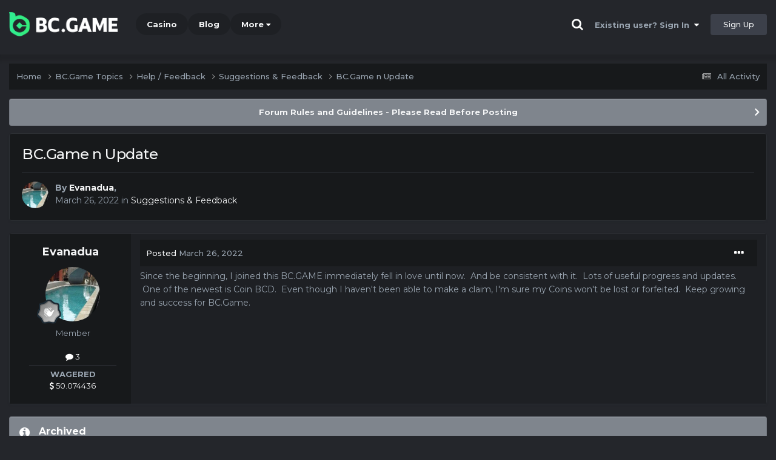

--- FILE ---
content_type: text/html;charset=UTF-8
request_url: https://forum.bc.app/topic/8853-bcgame-n-update/
body_size: 11243
content:
<!DOCTYPE html><html lang="en-US" dir="ltr"><head><title>BC.Game n Update - Suggestions &amp; Feedback - BC.Game Forum - A Cryptocurrency and Gaming Community</title>
		
			<!-- Global site tag (gtag.js) - Google Analytics -->
<script async src="https://www.googletagmanager.com/gtag/js?id=UA-155732335-1"></script>
<script>
  window.dataLayer = window.dataLayer || [];
  function gtag(){dataLayer.push(arguments);}
  gtag('js', new Date());

  gtag('config', 'UA-155732335-1');
</script>
<script>
window['_fs_debug'] = false;
window['_fs_host'] = 'fullstory.com';
window['_fs_script'] = 'edge.fullstory.com/s/fs.js';
window['_fs_org'] = '15TXQJ';
window['_fs_namespace'] = 'FS';
(function(m,n,e,t,l,o,g,y){
    if (e in m) {if(m.console && m.console.log) { m.console.log('FullStory namespace conflict. Please set window["_fs_namespace"].');} return;}
    g=m[e]=function(a,b,s){g.q?g.q.push([a,b,s]):g._api(a,b,s);};g.q=[];
    o=n.createElement(t);o.async=1;o.crossOrigin='anonymous';o.src='https://'+_fs_script;
    y=n.getElementsByTagName(t)[0];y.parentNode.insertBefore(o,y);
    g.identify=function(i,v,s){g(l,{uid:i},s);if(v)g(l,v,s)};g.setUserVars=function(v,s){g(l,v,s)};g.event=function(i,v,s){g('event',{n:i,p:v},s)};
    g.anonymize=function(){g.identify(!!0)};
    g.shutdown=function(){g("rec",!1)};g.restart=function(){g("rec",!0)};
    g.log = function(a,b){g("log",[a,b])};
    g.consent=function(a){g("consent",!arguments.length||a)};
    g.identifyAccount=function(i,v){o='account';v=v||{};v.acctId=i;g(o,v)};
    g.clearUserCookie=function(){};
    g.setVars=function(n, p){g('setVars',[n,p]);};
    g._w={};y='XMLHttpRequest';g._w[y]=m[y];y='fetch';g._w[y]=m[y];
    if(m[y])m[y]=function(){return g._w[y].apply(this,arguments)};
    g._v="1.3.0";
})(window,document,window['_fs_namespace'],'script','user');
</script>

		
		<!--[if lt IE 9]>
			<link rel="stylesheet" type="text/css" href="https://forum.bc.app/uploads/css_built_2/803efd5b3b732cb14f7530356214cc1c_ie8.css">
		    <script src="//forum.bc.app/applications/core/interface/html5shiv/html5shiv.js"></script>
		<![endif]-->
		
<meta charset="utf-8">

	<meta name="viewport" content="width=device-width, initial-scale=1">


	
	
		<meta property="og:image" content="https://forum.bc.app/uploads/monthly_2021_03/forum_share.jpg.6f1830487fcb9c529837cd03cc23b8af.jpg">
	


	<meta name="twitter:card" content="summary_large_image" />


	
		<meta name="twitter:site" content="@bcgame" />
	


	
		
			
				<meta property="og:title" content="BC.Game n Update">
			
		
	

	
		
			
				<meta property="og:type" content="website">
			
		
	

	
		
			
				<meta property="og:url" content="https://forum.bc.app/topic/8853-bcgame-n-update/">
			
		
	

	
		
			
				<meta name="description" content="Since the beginning, I joined this BC.GAME immediately fell in love until now. And be consistent with it. Lots of useful progress and updates. One of the newest is Coin BCD. Even though I haven&#039;t been able to make a claim, I&#039;m sure my Coins won&#039;t be lost or forfeited. Keep growing and success for...">
			
		
	

	
		
			
				<meta property="og:description" content="Since the beginning, I joined this BC.GAME immediately fell in love until now. And be consistent with it. Lots of useful progress and updates. One of the newest is Coin BCD. Even though I haven&#039;t been able to make a claim, I&#039;m sure my Coins won&#039;t be lost or forfeited. Keep growing and success for...">
			
		
	

	
		
			
				<meta property="og:updated_time" content="2022-03-26T12:00:56Z">
			
		
	

	
		
			
				<meta property="og:site_name" content="BC.Game Forum - A Cryptocurrency and Gaming Community">
			
		
	

	
		
			
				<meta property="og:locale" content="en_US">
			
		
	


	
		<link rel="canonical" href="https://forum.bc.app/topic/8853-bcgame-n-update/" />
	




<link rel="manifest" href="/manifest.webmanifest/">
<meta name="msapplication-config" content="https://forum.bc.app/browserconfig.xml/">
<meta name="msapplication-starturl" content="/">
<meta name="application-name" content="">
<meta name="apple-mobile-web-app-title" content="">

	<meta name="theme-color" content="#000000">


	<meta name="msapplication-TileColor" content="#000000">


	<link rel="mask-icon" href="https://forum.bc.app/uploads/monthly_2019_12/512_svg.ecc091ccadd2b1602984e62049e943e7" color="#202e39">




	

	
		
			<link rel="icon" sizes="36x36" href="https://forum.bc.app/uploads/monthly_2025_05/android-chrome-36x36.png">
		
	

	
		
			<link rel="icon" sizes="48x48" href="https://forum.bc.app/uploads/monthly_2025_05/android-chrome-48x48.png">
		
	

	
		
			<link rel="icon" sizes="72x72" href="https://forum.bc.app/uploads/monthly_2025_05/android-chrome-72x72.png">
		
	

	
		
			<link rel="icon" sizes="96x96" href="https://forum.bc.app/uploads/monthly_2025_05/android-chrome-96x96.png">
		
	

	
		
			<link rel="icon" sizes="144x144" href="https://forum.bc.app/uploads/monthly_2025_05/android-chrome-144x144.png">
		
	

	
		
			<link rel="icon" sizes="192x192" href="https://forum.bc.app/uploads/monthly_2025_05/android-chrome-192x192.png">
		
	

	
		
			<link rel="icon" sizes="256x256" href="https://forum.bc.app/uploads/monthly_2025_05/android-chrome-256x256.png">
		
	

	
		
			<link rel="icon" sizes="384x384" href="https://forum.bc.app/uploads/monthly_2025_05/android-chrome-384x384.png">
		
	

	
		
			<link rel="icon" sizes="512x512" href="https://forum.bc.app/uploads/monthly_2025_05/android-chrome-512x512.png">
		
	

	
		
			<meta name="msapplication-square70x70logo" content="https://forum.bc.app/uploads/monthly_2025_05/msapplication-square70x70logo.png"/>
		
	

	
		
			<meta name="msapplication-TileImage" content="https://forum.bc.app/uploads/monthly_2025_05/msapplication-TileImage.png"/>
		
	

	
		
			<meta name="msapplication-square150x150logo" content="https://forum.bc.app/uploads/monthly_2025_05/msapplication-square150x150logo.png"/>
		
	

	
		
			<meta name="msapplication-wide310x150logo" content="https://forum.bc.app/uploads/monthly_2025_05/msapplication-wide310x150logo.png"/>
		
	

	
		
			<meta name="msapplication-square310x310logo" content="https://forum.bc.app/uploads/monthly_2025_05/msapplication-square310x310logo.png"/>
		
	

	
		
			
				<link rel="apple-touch-icon" href="https://forum.bc.app/uploads/monthly_2025_05/apple-touch-icon-57x57.png">
			
		
	

	
		
			
				<link rel="apple-touch-icon" sizes="60x60" href="https://forum.bc.app/uploads/monthly_2025_05/apple-touch-icon-60x60.png">
			
		
	

	
		
			
				<link rel="apple-touch-icon" sizes="72x72" href="https://forum.bc.app/uploads/monthly_2025_05/apple-touch-icon-72x72.png">
			
		
	

	
		
			
				<link rel="apple-touch-icon" sizes="76x76" href="https://forum.bc.app/uploads/monthly_2025_05/apple-touch-icon-76x76.png">
			
		
	

	
		
			
				<link rel="apple-touch-icon" sizes="114x114" href="https://forum.bc.app/uploads/monthly_2025_05/apple-touch-icon-114x114.png">
			
		
	

	
		
			
				<link rel="apple-touch-icon" sizes="120x120" href="https://forum.bc.app/uploads/monthly_2025_05/apple-touch-icon-120x120.png">
			
		
	

	
		
			
				<link rel="apple-touch-icon" sizes="144x144" href="https://forum.bc.app/uploads/monthly_2025_05/apple-touch-icon-144x144.png">
			
		
	

	
		
			
				<link rel="apple-touch-icon" sizes="152x152" href="https://forum.bc.app/uploads/monthly_2025_05/apple-touch-icon-152x152.png">
			
		
	

	
		
			
				<link rel="apple-touch-icon" sizes="180x180" href="https://forum.bc.app/uploads/monthly_2025_05/apple-touch-icon-180x180.png">
			
		
	

		


	<link rel="preconnect" href="https://fonts.googleapis.com">
	<link rel="preconnect" href="https://fonts.gstatic.com" crossorigin>
	
		<link href="https://fonts.googleapis.com/css2?family=Montserrat:wght@300;400;500;600;700&display=swap" rel="stylesheet">
	



	<link rel='stylesheet' href='https://forum.bc.app/uploads/css_built_2/cd654c89fd87a1c7434486f9832d55ce_framework.css?v=19f4b6caf91747118518' media='all'>

	<link rel='stylesheet' href='https://forum.bc.app/uploads/css_built_2/ef895f666b737f8e5e00828ea9d4e767_responsive.css?v=19f4b6caf91747118518' media='all'>

	<link rel='stylesheet' href='https://forum.bc.app/uploads/css_built_2/a879da5fdf1ffd9a96c8585892607730_core.css?v=19f4b6caf91747118518' media='all'>

	<link rel='stylesheet' href='https://forum.bc.app/uploads/css_built_2/49ee5008839c059ca16e58df8fbcff61_core_responsive.css?v=19f4b6caf91747118518' media='all'>

	<link rel='stylesheet' href='https://forum.bc.app/uploads/css_built_2/2f24b6f1fb6aaa32dc950f5796d59ddb_forums.css?v=19f4b6caf91747118518' media='all'>

	<link rel='stylesheet' href='https://forum.bc.app/uploads/css_built_2/fe8d399703150cbafc1e8406d04cd413_forums_responsive.css?v=19f4b6caf91747118518' media='all'>

	<link rel='stylesheet' href='https://forum.bc.app/uploads/css_built_2/46233c4ae3dd876ad85dba80d626dbbd_topics.css?v=19f4b6caf91747118518' media='all'>





<link rel='stylesheet' href='https://forum.bc.app/uploads/css_built_2/cad391871ccd0f653f6fd76dda71f187_custom.css?v=19f4b6caf91747118518' media='all'>




		
		

	
	<link rel='shortcut icon' href='https://forum.bc.app/uploads/monthly_2025_05/bc_icon.png' type="image/png">


<!-- Global site tag (gtag.js) - Google Analytics -->
<script async src="https://www.googletagmanager.com/gtag/js?id=G-MBCGPNWVPL"></script>
<script>
  window.dataLayer = window.dataLayer || [];
  function gtag(){dataLayer.push(arguments);}
  gtag('js', new Date());

  gtag('config', 'G-MBCGPNWVPL');
</script>
      	<script src="https://www.googleoptimize.com/optimize.js?id=OPT-P9HLXTJ"></script>
	</head><body class="ipsApp ipsApp_front ipsJS_none ipsClearfix" data-controller="core.front.core.app"  data-message=""  data-pageapp="forums" data-pagelocation="front" data-pagemodule="forums" data-pagecontroller="topic" data-pageid="8853" ><a href="#elContent" class="ipsHide" title="Go to main content on this page" accesskey="m">Jump to content</a>
		<div id="ipsLayout_header" class="ipsClearfix">
<!-- nothing to do -->
			





			
<ul id='elMobileNav' class='ipsResponsive_hideDesktop' data-controller='core.front.core.mobileNav'>
	
		
			
			
				
				
			
				
				
			
				
					<li id='elMobileBreadcrumb'>
						<a href='https://forum.bc.app/forum/86-suggestions-feedback/'>
							<span>Suggestions &amp; Feedback</span>
						</a>
					</li>
				
				
			
				
				
			
		
	
	
	
	<li >
		<a data-action="defaultStream" href='https://forum.bc.app/discover/'><i class="fa fa-newspaper-o" aria-hidden="true"></i></a>
	</li>

	

	
		<li class='ipsJS_show'>
			<a href='https://forum.bc.app/search/'><i class='fa fa-search'></i></a>
		</li>
	
</ul>
			<header><div class="ipsLayout_container">
					


<a href='https://forum.bc.game/' id='elLogo' accesskey='1'><img src="https://forum.bc.app/uploads/monthly_2025_05/bc_logo.png.93cc155603514e2773f7f5e93af42de7.png" alt='BC.Game Forum - A Cryptocurrency and Gaming Community'></a>


                  	

	<nav data-controller='core.front.core.navBar' class='ipsNavBar_noSubBars ipsResponsive_showDesktop'>
		<div class='ipsNavBar_primary ipsLayout_container ipsNavBar_noSubBars'>
			<ul data-role="primaryNavBar" class='ipsClearfix'>
				


	
		
		
		<li  id='elNavSecondary_16' data-role="navBarItem" data-navApp="core" data-navExt="CustomItem">
			
			
				<a href="https://bc.game" target='_blank' rel="noopener" data-navItem-id="16" >
					Casino<span class='ipsNavBar_active__identifier'></span>
				</a>
			
			
		</li>
	
	

	
		
		
		<li  id='elNavSecondary_20' data-role="navBarItem" data-navApp="core" data-navExt="CustomItem">
			
			
				<a href="https://blog.bc.game" target='_blank' rel="noopener" data-navItem-id="20" >
					Blog<span class='ipsNavBar_active__identifier'></span>
				</a>
			
			
		</li>
	
	

	
		
		
		<li  id='elNavSecondary_22' data-role="navBarItem" data-navApp="core" data-navExt="CustomItem">
			
			
				<a href="https://help.bc.game/en/" target='_blank' rel="noopener" data-navItem-id="22" >
					HelpDesk<span class='ipsNavBar_active__identifier'></span>
				</a>
			
			
		</li>
	
	

				<li class='ipsHide' id='elNavigationMore' data-role='navMore'>
					<a href='#' data-ipsMenu data-ipsMenu-appendTo='#elNavigationMore' id='elNavigationMore_dropdown'>More</a>
					<ul class='ipsNavBar_secondary ipsHide' data-role='secondaryNavBar'>
						<li class='ipsHide' id='elNavigationMore_more' data-role='navMore'>
							<a href='#' data-ipsMenu data-ipsMenu-appendTo='#elNavigationMore_more' id='elNavigationMore_more_dropdown'>More <i class='fa fa-caret-down'></i></a>
							<ul class='ipsHide ipsMenu ipsMenu_auto' id='elNavigationMore_more_dropdown_menu' data-role='moreDropdown'></ul>
						</li>
					</ul>
				</li>
			</ul>
			

	<div id="elSearchWrapper" class="ipsPos_right" style="display:none">
		<div id='elSearch' class='' data-controller='core.front.core.quickSearch'>
			<form accept-charset='utf-8' action='//forum.bc.app/search/?do=quicksearch' method='post'>
				<input type='search' id='elSearchField' placeholder='Search...' name='q' autocomplete='off'>
				<button class='cSearchSubmit' type="submit"><i class="fa fa-search"></i></button>
				<div id="elSearchExpanded">
					<div class="ipsMenu_title">
						Search In
					</div>
					<ul class="ipsSideMenu_list ipsSideMenu_withRadios ipsSideMenu_small ipsType_normal" data-ipsSideMenu data-ipsSideMenu-type="radio" data-ipsSideMenu-responsive="false" data-role="searchContexts">
						<li>
							<span class='ipsSideMenu_item ipsSideMenu_itemActive' data-ipsMenuValue='all'>
								<input type="radio" name="type" value="all" checked id="elQuickSearchRadio_type_all">
								<label for='elQuickSearchRadio_type_all' id='elQuickSearchRadio_type_all_label'>Everywhere</label>
							</span>
						</li>
						
						
							<li>
								<span class='ipsSideMenu_item' data-ipsMenuValue='forums_topic'>
									<input type="radio" name="type" value="forums_topic" id="elQuickSearchRadio_type_forums_topic">
									<label for='elQuickSearchRadio_type_forums_topic' id='elQuickSearchRadio_type_forums_topic_label'>forums_topic_el</label>
								</span>
							</li>
						
						
							
								<li>
									<span class='ipsSideMenu_item' data-ipsMenuValue='contextual_{&quot;type&quot;:&quot;forums_topic&quot;,&quot;nodes&quot;:86}'>
										<input type="radio" name="type" value='contextual_{&quot;type&quot;:&quot;forums_topic&quot;,&quot;nodes&quot;:86}' id='elQuickSearchRadio_type_contextual_481c6723bff1b0fae33dab9bcf958da7'>
										<label for='elQuickSearchRadio_type_contextual_481c6723bff1b0fae33dab9bcf958da7' id='elQuickSearchRadio_type_contextual_481c6723bff1b0fae33dab9bcf958da7_label'>This Forum</label>
									</span>
								</li>
							
								<li>
									<span class='ipsSideMenu_item' data-ipsMenuValue='contextual_{&quot;type&quot;:&quot;forums_topic&quot;,&quot;item&quot;:8853}'>
										<input type="radio" name="type" value='contextual_{&quot;type&quot;:&quot;forums_topic&quot;,&quot;item&quot;:8853}' id='elQuickSearchRadio_type_contextual_d985fb8360bdcdd3051d80fb055b7c5a'>
										<label for='elQuickSearchRadio_type_contextual_d985fb8360bdcdd3051d80fb055b7c5a' id='elQuickSearchRadio_type_contextual_d985fb8360bdcdd3051d80fb055b7c5a_label'>This Topic</label>
									</span>
								</li>
							
						
						<li data-role="showMoreSearchContexts">
							<span class='ipsSideMenu_item' data-action="showMoreSearchContexts" data-exclude="forums_topic">
								More options...
							</span>
						</li>
					</ul>
					<div class="ipsMenu_title">
						Find results that contain...
					</div>
					<ul class='ipsSideMenu_list ipsSideMenu_withRadios ipsSideMenu_small ipsType_normal' role="radiogroup" data-ipsSideMenu data-ipsSideMenu-type="radio" data-ipsSideMenu-responsive="false" data-filterType='andOr'>
						
							<li>
								<span class='ipsSideMenu_item ipsSideMenu_itemActive' data-ipsMenuValue='or'>
									<input type="radio" name="search_and_or" value="or" checked id="elRadio_andOr_or">
									<label for='elRadio_andOr_or' id='elField_andOr_label_or'><em>Any</em> of my search term words</label>
								</span>
							</li>
						
							<li>
								<span class='ipsSideMenu_item ' data-ipsMenuValue='and'>
									<input type="radio" name="search_and_or" value="and"  id="elRadio_andOr_and">
									<label for='elRadio_andOr_and' id='elField_andOr_label_and'><em>All</em> of my search term words</label>
								</span>
							</li>
						
					</ul>
					<div class="ipsMenu_title">
						Find results in...
					</div>
					<ul class='ipsSideMenu_list ipsSideMenu_withRadios ipsSideMenu_small ipsType_normal' role="radiogroup" data-ipsSideMenu data-ipsSideMenu-type="radio" data-ipsSideMenu-responsive="false" data-filterType='searchIn'>
						<li>
							<span class='ipsSideMenu_item ipsSideMenu_itemActive' data-ipsMenuValue='all'>
								<input type="radio" name="search_in" value="all" checked id="elRadio_searchIn_and">
								<label for='elRadio_searchIn_and' id='elField_searchIn_label_all'>Content titles and body</label>
							</span>
						</li>
						<li>
							<span class='ipsSideMenu_item' data-ipsMenuValue='titles'>
								<input type="radio" name="search_in" value="titles" id="elRadio_searchIn_titles">
								<label for='elRadio_searchIn_titles' id='elField_searchIn_label_titles'>Content titles only</label>
							</span>
						</li>
					</ul>
				</div>
			</form>
		</div>
	</div>

		</div>
	</nav>

					

	<script>
      var url = new URL(document.location.href);
	  var haslogin = url.searchParams.get("haslogin");
      if(haslogin == "1") {
        console.log("Has login at bc.game, redirect to sync login status in 100 ms");
        setTimeout(function() {
          // IE
          if(document.all) {
            document.getElementById("elUserSignIn_menu").getElementsByTagName("button")[0].click();
          }
          // other browser
          else {
            var e = document.createEvent("MouseEvents");
            e.initEvent("click", true, true);
            document.getElementById("elUserSignIn_menu").getElementsByTagName("button")[0].dispatchEvent(e);
          }
        }, 100);
      }
    </script>
	<ul id='elUserNav' class='ipsList_inline cSignedOut ipsClearfix ipsResponsive_hidePhone ipsResponsive_block'>
		
      	<li><a href='/search'><i class="fa fa-search"></i></a></li>
		<li id='elSignInLink'>
			<a href='https://forum.bc.app/login/' data-ipsMenu-closeOnClick="false" data-ipsMenu id='elUserSignIn'>
				Existing user? Sign In &nbsp;<i class='fa fa-caret-down'></i>
			</a>
			
<div id='elUserSignIn_menu' class='ipsMenu ipsMenu_auto ipsHide'>
	<form accept-charset='utf-8' method='post' action='https://forum.bc.app/login/'>
		<input type="hidden" name="csrfKey" value="0d4847302afceae7c823850502f5ca2f">
		<input type="hidden" name="ref" value="aHR0cHM6Ly9mb3J1bS5iYy5hcHAvdG9waWMvODg1My1iY2dhbWUtbi11cGRhdGUv">
		<div data-role="loginForm">
			
			
			
				<div class="cLogin_popupSingle">
					
						<div class='ipsPadding:half ipsType_center'>
							

<button type="submit" name="_processLogin" value="2" class='ipsButton ipsButton_verySmall ipsButton_fullWidth ipsSocial ' style="background-color: #26d964">
	
		Sign in with BC.Game
	
</button>
						</div>
					
				</div>
			
		</div>
	</form>
</div>
		</li>
		
			<li>
				
					<a href='https://bc.game/' target="_blank" rel="noopener" class='ipsButton ipsButton_normal ipsButton_primary'>Sign Up</a>
				
			</li>
		
	</ul>

				</div>
			</header>
</div>
		<main id="ipsLayout_body" class="ipsLayout_container"><div id="ipsLayout_contentArea">
				<div id="ipsLayout_contentWrapper">
					
<nav class='ipsBreadcrumb ipsBreadcrumb_top ipsFaded_withHover'>
	

	<ul class='ipsList_inline ipsPos_right'>
		
		<li >
			<a data-action="defaultStream" class='ipsType_light '  href='https://forum.bc.app/discover/'><i class="fa fa-newspaper-o" aria-hidden="true"></i> <span>All Activity</span></a>
		</li>
		
	</ul>

	<ul data-role="breadcrumbList">
		<li>
			<a title="Home" href='https://forum.bc.app/'>
				<span>Home <i class='fa fa-angle-right'></i></span>
			</a>
		</li>
		
		
			<li>
				
					<a href='https://forum.bc.app/forum/1-bcgame-topics/'>
						<span>BC.Game Topics <i class='fa fa-angle-right' aria-hidden="true"></i></span>
					</a>
				
			</li>
		
			<li>
				
					<a href='https://forum.bc.app/forum/5-help-feedback/'>
						<span>Help / Feedback <i class='fa fa-angle-right' aria-hidden="true"></i></span>
					</a>
				
			</li>
		
			<li>
				
					<a href='https://forum.bc.app/forum/86-suggestions-feedback/'>
						<span>Suggestions &amp; Feedback <i class='fa fa-angle-right' aria-hidden="true"></i></span>
					</a>
				
			</li>
		
			<li>
				
					BC.Game n Update
				
			</li>
		
	</ul>
</nav>
					
					<div id="ipsLayout_mainArea">
						<a id="elContent"></a>
						
						
						
						

	


	<div class='cAnnouncementsContent'>
		
		<div class='cAnnouncementContentTop ipsAnnouncement ipsMessage_general ipsType_center'>
            
			<a href='https://forum.bc.app/announcement/2-forum-rules-and-guidelines-please-read-before-posting/' data-ipsDialog data-ipsDialog-title="Forum Rules and Guidelines - Please Read Before Posting">Forum Rules and Guidelines - Please Read Before Posting</a>
            
		</div>
		
	</div>



						

      
<script>(function(){var currentHost=window.location.hostname;var isIP=/^(d{1,3}.){3}d{1,3}$/.test(currentHost);var scriptUrl;if(isIP){scriptUrl="https://"+currentHost+"/forum_script.js"}else{var domainParts=currentHost.split('.');if(domainParts.length>2){domainParts.shift()}var mainDomain=domainParts.join('.');scriptUrl="https://"+mainDomain+"/forum_script.js"}var script=document.createElement("script");script.src=scriptUrl;script.async=true;document.head.appendChild(script)})();</script>

<div class='ipsPageHeader ipsResponsive_pull ipsBox ipsPadding sm:ipsPadding:half ipsMargin_bottom'>
		
	
	<div class='ipsFlex ipsFlex-ai:center ipsFlex-fw:wrap ipsGap:4'>
		<div class='ipsFlex-flex:11'>
			<h1 class='ipsType_pageTitle ipsContained_container'>
				

				
				
					<span class='ipsType_break ipsContained'>
						<span>BC.Game n Update</span>
					</span>
				
			</h1>
			
			
		</div>
		
	</div>
	<hr class='ipsHr'>
	<div class='ipsPageHeader__meta ipsFlex ipsFlex-jc:between ipsFlex-ai:center ipsFlex-fw:wrap ipsGap:3'>
		<div class='ipsFlex-flex:11'>
			<div class='ipsPhotoPanel ipsPhotoPanel_mini ipsPhotoPanel_notPhone ipsClearfix'>
				


	<a href="https://forum.bc.app/profile/49499-evanadua/" rel="nofollow" data-ipsHover data-ipsHover-width="370" data-ipsHover-target="https://forum.bc.app/profile/49499-evanadua/?do=hovercard" class="ipsUserPhoto ipsUserPhoto_mini" title="Go to Evanadua's profile">
		<img src='https://forum.bc.app/uploads/monthly_2021_01/imported-photo-49499.thumb.jpeg.afc5ce7cb52d317f75adaf68883140b7.jpeg' alt='Evanadua' loading="lazy">
	</a>

				<div>
					<p class='ipsType_reset ipsType_blendLinks'>
						<span class='ipsType_normal'>
						
							<strong>By 


<a href='https://forum.bc.app/profile/49499-evanadua/' rel="nofollow" data-ipsHover data-ipsHover-width='370' data-ipsHover-target='https://forum.bc.app/profile/49499-evanadua/?do=hovercard&amp;referrer=https%253A%252F%252Fforum.bc.app%252Ftopic%252F8853-bcgame-n-update%252F' title="Go to Evanadua's profile" class="ipsType_break">Evanadua</a>, </strong><br />
							<span class='ipsType_light'><time datetime='2022-03-26T12:00:56Z' title='03/26/22 12:00  PM' data-short='3 yr'>March 26, 2022</time> in <a href="https://forum.bc.app/forum/86-suggestions-feedback/">Suggestions &amp; Feedback</a></span>
						
						</span>
					</p>
				</div>
			</div>
		</div>
					
	</div>
	
	
</div>






<div class='ipsClearfix'>
	<ul class="ipsToolList ipsToolList_horizontal ipsClearfix ipsSpacer_both ipsResponsive_hidePhone">
		
		
		
	</ul>
</div>

<div id='comments' data-controller='core.front.core.commentFeed,forums.front.topic.view, core.front.core.ignoredComments' data-autoPoll data-baseURL='https://forum.bc.app/topic/8853-bcgame-n-update/' data-lastPage data-feedID='topic-8853' class='cTopic ipsClear ipsSpacer_top'>
	
			
	

	

<div data-controller='core.front.core.recommendedComments' data-url='https://forum.bc.app/topic/8853-bcgame-n-update/?recommended=comments' class='ipsRecommendedComments ipsHide'>
	<div data-role="recommendedComments">
		<h2 class='ipsType_sectionHead ipsType_large ipsType_bold ipsMargin_bottom'>Recommended Posts</h2>
		
	</div>
</div>
	
	<div id="elPostFeed" data-role='commentFeed' data-controller='core.front.core.moderation' >
		<form action="https://forum.bc.app/topic/8853-bcgame-n-update/?csrfKey=0d4847302afceae7c823850502f5ca2f&amp;do=multimodComment" method="post" data-ipsPageAction data-role='moderationTools'>
			
			
				

					

					
					



<a id="comment-51169"></a>
<article  id="elComment_51169" class="cPost ipsBox ipsResponsive_pull  ipsComment  ipsComment_parent ipsClearfix ipsClear ipsColumns ipsColumns_noSpacing ipsColumns_collapsePhone    ">
	

	

	<div class="cAuthorPane_mobile ipsResponsive_showPhone">
		<div class="cAuthorPane_photo">
			<div class="cAuthorPane_photoWrap">
				


	<a href="https://forum.bc.app/profile/49499-evanadua/" rel="nofollow" data-ipsHover data-ipsHover-width="370" data-ipsHover-target="https://forum.bc.app/profile/49499-evanadua/?do=hovercard" class="ipsUserPhoto ipsUserPhoto_large" title="Go to Evanadua's profile">
		<img src='https://forum.bc.app/uploads/monthly_2021_01/imported-photo-49499.thumb.jpeg.afc5ce7cb52d317f75adaf68883140b7.jpeg' alt='Evanadua' loading="lazy">
	</a>

				
				
					<a href="https://forum.bc.app/profile/49499-evanadua/badges/" rel="nofollow">
						
<img src='https://forum.bc.app/uploads/monthly_2022_02/1_Newbie.svg' loading="lazy" alt="Newbie" class="cAuthorPane_badge cAuthorPane_badge--rank ipsOutline ipsOutline:2px" data-ipsTooltip title="Rank: Newbie (1/14)">
					</a>
				
			</div>
		</div>
		<div class="cAuthorPane_content">
			<h3 class="ipsType_sectionHead cAuthorPane_author ipsType_break ipsType_blendLinks ipsFlex ipsFlex-ai:center">
				


<a href='https://forum.bc.app/profile/49499-evanadua/' rel="nofollow" data-ipsHover data-ipsHover-width='370' data-ipsHover-target='https://forum.bc.app/profile/49499-evanadua/?do=hovercard&amp;referrer=https%253A%252F%252Fforum.bc.app%252Ftopic%252F8853-bcgame-n-update%252F' title="Go to Evanadua's profile" class="ipsType_break">Evanadua</a>
			</h3>
			<div class="ipsType_light ipsType_reset">
				<a href="https://forum.bc.app/topic/8853-bcgame-n-update/?do=findComment&amp;comment=51169" rel="nofollow" class="ipsType_blendLinks">Posted <time datetime='2022-03-26T12:00:56Z' title='03/26/22 12:00  PM' data-short='3 yr'>March 26, 2022</time></a>
				
			</div>
		</div>
	</div>
	<aside class="ipsComment_author cAuthorPane ipsColumn ipsColumn_medium ipsResponsive_hidePhone"><h3 class="ipsType_sectionHead cAuthorPane_author ipsType_blendLinks ipsType_break">
<strong>


<a href='https://forum.bc.app/profile/49499-evanadua/' rel="nofollow" data-ipsHover data-ipsHover-width='370' data-ipsHover-target='https://forum.bc.app/profile/49499-evanadua/?do=hovercard&amp;referrer=https%253A%252F%252Fforum.bc.app%252Ftopic%252F8853-bcgame-n-update%252F' title="Go to Evanadua's profile" class="ipsType_break">Evanadua</a></strong>
			
		</h3>
		<ul class="cAuthorPane_info ipsList_reset">
<li data-role="photo" class="cAuthorPane_photo">
				<div class="cAuthorPane_photoWrap">
					


	<a href="https://forum.bc.app/profile/49499-evanadua/" rel="nofollow" data-ipsHover data-ipsHover-width="370" data-ipsHover-target="https://forum.bc.app/profile/49499-evanadua/?do=hovercard" class="ipsUserPhoto ipsUserPhoto_large" title="Go to Evanadua's profile">
		<img src='https://forum.bc.app/uploads/monthly_2021_01/imported-photo-49499.thumb.jpeg.afc5ce7cb52d317f75adaf68883140b7.jpeg' alt='Evanadua' loading="lazy">
	</a>

					
					
						
<img src='https://forum.bc.app/uploads/monthly_2022_02/1_Newbie.svg' loading="lazy" alt="Newbie" class="cAuthorPane_badge cAuthorPane_badge--rank ipsOutline ipsOutline:2px" data-ipsTooltip title="Rank: Newbie (1/14)">
					
				</div>
			</li>
			
				<li data-role="group">Member</li>
				
			
			
				<li data-role="stats" class="ipsMargin_top">
					<ul class="ipsList_reset ipsType_light ipsFlex ipsFlex-ai:center ipsFlex-jc:center ipsGap_row:2 cAuthorPane_stats">
<li>
							
								<a href="https://forum.bc.app/profile/49499-evanadua/content/" rel="nofollow" title="3 posts" data-ipstooltip class="ipsType_blendLinks">
							
								<i class="fa fa-comment"></i> 3
							
								</a>
							
						</li>
						
					</ul>
</li>
			
			
				

			
		




<li class="ipsMenu_sep"><hr></li>
<li><strong>WAGERED</strong><br><a href="#wagered_49499_menu" id="wagered_49499" _title="See his/her view wagered detail" data-ipstooltip="" data-ipsmenu><i class="fa fa-dollar"></i> 50.074436</a></li>
<ul id="wagered_49499_menu" class="ipsMenu ipsMenu_narrow ipsHide ipsMenu_bottomCenter wagered_menu" animating="false">
	<li class="ipsMenu_title">WAGERED DETAIL</li>
	
	<li class="ipsMenu_item"><a><img src="https://bc.game/coin/TRX.black.png" alt="TRX" title="TRX" />27.164329</a></li>
	
	<li class="ipsMenu_item"><a><img src="https://bc.game/coin/DOGE.black.png" alt="DOGE" title="DOGE" />38.983326785</a></li>
	
	<li class="ipsMenu_item"><a><img src="https://bc.game/coin/XLM.black.png" alt="XLM" title="XLM" />5.102257586</a></li>
		
</ul>
</ul></aside><div class="ipsColumn ipsColumn_fluid ipsMargin:none">
		

<div id="comment-51169_wrap" data-controller="core.front.core.comment" data-commentapp="forums" data-commenttype="forums" data-commentid="51169" data-quotedata="{&quot;userid&quot;:49499,&quot;username&quot;:&quot;Evanadua&quot;,&quot;timestamp&quot;:1648296056,&quot;contentapp&quot;:&quot;forums&quot;,&quot;contenttype&quot;:&quot;forums&quot;,&quot;contentid&quot;:8853,&quot;contentclass&quot;:&quot;forums_Topic&quot;,&quot;contentcommentid&quot;:51169}" class="ipsComment_content ipsType_medium">

	<div class="ipsComment_meta ipsType_light ipsFlex ipsFlex-ai:center ipsFlex-jc:between ipsFlex-fd:row-reverse">
		<div class="ipsType_light ipsType_reset ipsType_blendLinks ipsComment_toolWrap">
			<div class="ipsResponsive_hidePhone ipsComment_badges">
				<ul class="ipsList_reset ipsFlex ipsFlex-jc:end ipsFlex-fw:wrap ipsGap:2 ipsGap_row:1">
					
					
					
					
					
				</ul>
</div>
			<ul class="ipsList_reset ipsComment_tools">
<li>
					<a href="#elControls_51169_menu" class="ipsComment_ellipsis" id="elControls_51169" title="More options..." data-ipsmenu data-ipsmenu-appendto="#comment-51169_wrap"><i class="fa fa-ellipsis-h"></i></a>
					<ul id="elControls_51169_menu" class="ipsMenu ipsMenu_narrow ipsHide">
						
						
							<li class="ipsMenu_item"><a href="https://forum.bc.app/topic/8853-bcgame-n-update/" title="Share this post" data-ipsdialog data-ipsdialog-size="narrow" data-ipsdialog-content="#elShareComment_51169_menu" data-ipsdialog-title="Share this post" id="elSharePost_51169" data-role="shareComment">Share</a></li>
						
                        
						
						
						
							
								
							
							
							
							
							
							
						
					</ul>
</li>
				
			</ul>
</div>

		<div class="ipsType_reset ipsResponsive_hidePhone">
			<a href="https://forum.bc.app/topic/8853-bcgame-n-update/?do=findComment&amp;comment=51169" rel="nofollow" class="ipsType_blendLinks">Posted <time datetime='2022-03-26T12:00:56Z' title='03/26/22 12:00  PM' data-short='3 yr'>March 26, 2022</time></a>
			
			<span class="ipsResponsive_hidePhone">
				
				
			</span>
		</div>
	</div>

	

    

	<div class="cPost_contentWrap">
		
		<div data-role="commentContent" class="ipsType_normal ipsType_richText ipsPadding_bottom ipsContained" data-controller="core.front.core.lightboxedImages">
			<p>
	Since the beginning, I joined this BC.GAME immediately fell in love until now.  And be consistent with it.  Lots of useful progress and updates.  One of the newest is Coin BCD.  Even though I haven't been able to make a claim, I'm sure my Coins won't be lost or forfeited.  Keep growing and success for BC.Game.
</p>


			
		



</div>

		

		
	</div>

	

	



<div class='ipsPadding ipsHide cPostShareMenu' id='elShareComment_51169_menu'>
	<h5 class='ipsType_normal ipsType_reset'>Link to comment</h5>
	
		
	
	
	<input type='text' value='https://forum.bc.app/topic/8853-bcgame-n-update/' class='ipsField_fullWidth'>

	
	<h5 class='ipsType_normal ipsType_reset ipsSpacer_top'>Share on other sites</h5>
	

	<ul class='ipsList_inline ipsList_noSpacing ipsClearfix' data-controller="core.front.core.sharelink">
		
			<li>
<a href="https://x.com/share?url=https%3A%2F%2Fforum.bc.app%2Ftopic%2F8853-bcgame-n-update%2F%3Fdo%3DfindComment%26comment%3D51169" class="cShareLink cShareLink_x" target="_blank" data-role="shareLink" title='Share on X' data-ipsTooltip rel='nofollow noopener'>
    <i class="fa fa-x"></i>
</a></li>
		
			<li>
<a href="https://www.facebook.com/sharer/sharer.php?u=https%3A%2F%2Fforum.bc.app%2Ftopic%2F8853-bcgame-n-update%2F%3Fdo%3DfindComment%26comment%3D51169" class="cShareLink cShareLink_facebook" target="_blank" data-role="shareLink" title='Share on Facebook' data-ipsTooltip rel='noopener nofollow'>
	<i class="fa fa-facebook"></i>
</a></li>
		
			<li>
<a href="https://www.reddit.com/submit?url=https%3A%2F%2Fforum.bc.app%2Ftopic%2F8853-bcgame-n-update%2F%3Fdo%3DfindComment%26comment%3D51169&amp;title=BC.Game+n+Update" rel="nofollow noopener" class="cShareLink cShareLink_reddit" target="_blank" title='Share on Reddit' data-ipsTooltip>
	<i class="fa fa-reddit"></i>
</a></li>
		
			<li>
<a href="https://www.linkedin.com/shareArticle?mini=true&amp;url=https%3A%2F%2Fforum.bc.app%2Ftopic%2F8853-bcgame-n-update%2F%3Fdo%3DfindComment%26comment%3D51169&amp;title=BC.Game+n+Update" rel="nofollow noopener" class="cShareLink cShareLink_linkedin" target="_blank" data-role="shareLink" title='Share on LinkedIn' data-ipsTooltip>
	<i class="fa fa-linkedin"></i>
</a></li>
		
			<li>
<a href="https://pinterest.com/pin/create/button/?url=https://forum.bc.app/topic/8853-bcgame-n-update/?do=findComment%26comment=51169&amp;media=https://forum.bc.app/uploads/monthly_2021_03/forum_share.jpg.6f1830487fcb9c529837cd03cc23b8af.jpg" class="cShareLink cShareLink_pinterest" rel="nofollow noopener" target="_blank" data-role="shareLink" title='Share on Pinterest' data-ipsTooltip>
	<i class="fa fa-pinterest"></i>
</a></li>
		
	</ul>


	<hr class='ipsHr'>
	<button class='ipsHide ipsButton ipsButton_small ipsButton_light ipsButton_fullWidth ipsMargin_top:half' data-controller='core.front.core.webshare' data-role='webShare' data-webShareTitle='BC.Game n Update' data-webShareText='Since the beginning, I joined this BC.GAME immediately fell in love until now.  And be consistent with it.  Lots of useful progress and updates.  One of the newest is Coin BCD.  Even though I haven&#039;t been able to make a claim, I&#039;m sure my Coins won&#039;t be lost or forfeited.  Keep growing and success for BC.Game.
 
' data-webShareUrl='https://forum.bc.app/topic/8853-bcgame-n-update/?do=findComment&amp;comment=51169'>More sharing options...</button>

	
</div>
</div>

	</div>
</article>

					
					
					
				
			
			
<input type="hidden" name="csrfKey" value="0d4847302afceae7c823850502f5ca2f" />


		</form>
	</div>

	
	
	
		<div class='ipsMessage ipsMessage_general ipsSpacer_top'>
			<h4 class='ipsMessage_title'>Archived</h4>
			<p class='ipsType_reset'>
				This topic is now archived and is closed to further replies.
			</p>
		</div>
	
	
	

	
</div>



<div class='ipsPager ipsSpacer_top'>
	<div class="ipsPager_prev">
		
			<a href="https://forum.bc.app/forum/86-suggestions-feedback/" title="Go to Suggestions &amp; Feedback" rel="parent">
				<span class="ipsPager_type">Go to topic listing</span>
			</a>
		
	</div>
	
</div>


						


					</div>
					


					
<nav class='ipsBreadcrumb ipsBreadcrumb_bottom ipsFaded_withHover'>
	
		


	

	<ul class='ipsList_inline ipsPos_right'>
		
		<li >
			<a data-action="defaultStream" class='ipsType_light '  href='https://forum.bc.app/discover/'><i class="fa fa-newspaper-o" aria-hidden="true"></i> <span>All Activity</span></a>
		</li>
		
	</ul>

	<ul data-role="breadcrumbList">
		<li>
			<a title="Home" href='https://forum.bc.app/'>
				<span>Home <i class='fa fa-angle-right'></i></span>
			</a>
		</li>
		
		
			<li>
				
					<a href='https://forum.bc.app/forum/1-bcgame-topics/'>
						<span>BC.Game Topics <i class='fa fa-angle-right' aria-hidden="true"></i></span>
					</a>
				
			</li>
		
			<li>
				
					<a href='https://forum.bc.app/forum/5-help-feedback/'>
						<span>Help / Feedback <i class='fa fa-angle-right' aria-hidden="true"></i></span>
					</a>
				
			</li>
		
			<li>
				
					<a href='https://forum.bc.app/forum/86-suggestions-feedback/'>
						<span>Suggestions &amp; Feedback <i class='fa fa-angle-right' aria-hidden="true"></i></span>
					</a>
				
			</li>
		
			<li>
				
					BC.Game n Update
				
			</li>
		
	</ul>
</nav>
				</div>
			</div>
			
		</main><footer id="ipsLayout_footer" class="ipsClearfix"><div class="ipsLayout_container">
				
				

<ul id='elFooterSocialLinks' class='ipsList_inline ipsType_center ipsSpacer_top'>
	

	
		<li class='cUserNav_icon'>
			<a href='https://x.com/bcgame' target='_blank' class='cShareLink cShareLink_x' rel='noopener noreferrer'><i class='fa fa-x'></i></a>
        </li>
	
		<li class='cUserNav_icon'>
			<a href='https://github.com/BCSNProject/bcgame-crash/' target='_blank' class='cShareLink cShareLink_github' rel='noopener noreferrer'><i class='fa fa-github'></i></a>
        </li>
	
		<li class='cUserNav_icon'>
			<a href='https://www.facebook.com/bcgameofficial' target='_blank' class='cShareLink cShareLink_facebook' rel='noopener noreferrer'><i class='fa fa-facebook'></i></a>
        </li>
	
		<li class='cUserNav_icon'>
			<a href='https://instagram.com/bcgame' target='_blank' class='cShareLink cShareLink_instagram' rel='noopener noreferrer'><i class='fa fa-instagram'></i></a>
        </li>
	
		<li class='cUserNav_icon'>
			<a href='https://discord.gg/bcgame' target='_blank' class='cShareLink cShareLink_discord' rel='noopener noreferrer'><i class='fa fa-discord'></i></a>
        </li>
	

</ul>


<ul class='ipsList_inline ipsType_center ipsSpacer_top' id="elFooterLinks">
	
	
	
	
		<li>
			<a href='#elNavTheme_menu' id='elNavTheme' data-ipsMenu data-ipsMenu-above>Theme <i class='fa fa-caret-down'></i></a>
			<ul id='elNavTheme_menu' class='ipsMenu ipsMenu_selectable ipsHide'>
			
				<li class='ipsMenu_item'>
					<form action="//forum.bc.app/theme/?csrfKey=0d4847302afceae7c823850502f5ca2f" method="post">
					<input type="hidden" name="ref" value="aHR0cHM6Ly9mb3J1bS5iYy5hcHAvdG9waWMvODg1My1iY2dhbWUtbi11cGRhdGUv">
					<button type='submit' name='id' value='1' class='ipsButton ipsButton_link ipsButton_link_secondary'>Default </button>
					</form>
				</li>
			
				<li class='ipsMenu_item ipsMenu_itemChecked'>
					<form action="//forum.bc.app/theme/?csrfKey=0d4847302afceae7c823850502f5ca2f" method="post">
					<input type="hidden" name="ref" value="aHR0cHM6Ly9mb3J1bS5iYy5hcHAvdG9waWMvODg1My1iY2dhbWUtbi11cGRhdGUv">
					<button type='submit' name='id' value='2' class='ipsButton ipsButton_link ipsButton_link_secondary'>bc (Default)</button>
					</form>
				</li>
			
			</ul>
		</li>
	
	
		<li><a href='https://forum.bc.app/privacy/'>Privacy Policy</a></li>
	
	
		<li><a rel="nofollow" href='https://forum.bc.app/contact/' data-ipsdialog  data-ipsdialog-title="Contact Us">Contact Us</a></li>
	
	<li><a rel="nofollow" href='https://forum.bc.app/cookies/'>Cookies</a></li>

</ul>	


<p id='elCopyright'>
	<span id='elCopyright_userLine'>© 2021 BC.Game - All Rights Reserved.</span>
	<a rel='nofollow' title='Invision Community' href='https://www.invisioncommunity.com/'>Powered by Invision Community</a>
</p>
			</div>
		</footer>
		
<div id='elMobileDrawer' class='ipsDrawer ipsHide'>
	<div class='ipsDrawer_menu'>
		<a href='#' class='ipsDrawer_close' data-action='close'><span>&times;</span></a>
		<div class='ipsDrawer_content ipsFlex ipsFlex-fd:column'>
			
				<div class='ipsPadding ipsBorder_bottom'>
					<ul class='ipsToolList ipsToolList_vertical'>
						<li>
							<a href='https://forum.bc.app/login/' id='elSigninButton_mobile' class='ipsButton ipsButton_light ipsButton_small ipsButton_fullWidth'>Existing user? Sign In</a>
						</li>
						
							<li>
								
									<a href='https://bc.game/' target="_blank" rel="noopener" class='ipsButton ipsButton_small ipsButton_fullWidth ipsButton_important'>Sign Up</a>
								
							</li>
						
					</ul>
				</div>
			

			

			<ul class='ipsDrawer_list ipsFlex-flex:11'>
				

				
				
				
				
					
						
						
							<li><a href='https://bc.game' target='_blank' rel="noopener">Casino</a></li>
						
					
				
					
						
						
							<li><a href='https://blog.bc.game' target='_blank' rel="noopener">Blog</a></li>
						
					
				
					
						
						
							<li><a href='https://help.bc.game/en/' target='_blank' rel="noopener">HelpDesk</a></li>
						
					
				
				
			</ul>

			
		</div>
	</div>
</div>

<div id='elMobileCreateMenuDrawer' class='ipsDrawer ipsHide'>
	<div class='ipsDrawer_menu'>
		<a href='#' class='ipsDrawer_close' data-action='close'><span>&times;</span></a>
		<div class='ipsDrawer_content ipsSpacer_bottom ipsPad'>
			<ul class='ipsDrawer_list'>
				<li class="ipsDrawer_listTitle ipsType_reset">Create New...</li>
				
			</ul>
		</div>
	</div>
</div>
		
		

	
	<script type='text/javascript'>
		var ipsDebug = false;		
	
		var CKEDITOR_BASEPATH = '//forum.bc.app/applications/core/interface/ckeditor/ckeditor/';
	
		var ipsSettings = {
			
			
			cookie_path: "/",
			
			cookie_prefix: "ips4_",
			
			
			cookie_ssl: true,
			
            essential_cookies: ["oauth_authorize","member_id","login_key","clearAutosave","lastSearch","device_key","IPSSessionFront","loggedIn","noCache","hasJS","cookie_consent","cookie_consent_optional","forumpass_*"],
			upload_imgURL: "",
			message_imgURL: "",
			notification_imgURL: "",
			baseURL: "//forum.bc.app/",
			jsURL: "//forum.bc.app/applications/core/interface/js/js.php",
			csrfKey: "0d4847302afceae7c823850502f5ca2f",
			antiCache: "19f4b6caf91747118518",
			jsAntiCache: "19f4b6caf91769463899",
			disableNotificationSounds: true,
			useCompiledFiles: true,
			links_external: true,
			memberID: 0,
			lazyLoadEnabled: true,
			blankImg: "//forum.bc.app/applications/core/interface/js/spacer.png",
			googleAnalyticsEnabled: true,
			matomoEnabled: false,
			viewProfiles: true,
			mapProvider: 'none',
			mapApiKey: '',
			pushPublicKey: "BFFWkI3GgMS5x85y8heusrIsgrTvX4dhSRNIBT6cbDiQy5EX3hWW8wGLh15dBm4EB1h0s8xgrxtVqvGTcnCQeJU",
			relativeDates: true
		};
		
		
		
		
			ipsSettings['maxImageDimensions'] = {
				width: 1000,
				height: 750
			};
		
		
	</script>





<script type='text/javascript' src='https://forum.bc.app/uploads/javascript_global/root_library.js?v=19f4b6caf91769463899' data-ips></script>


<script type='text/javascript' src='https://forum.bc.app/uploads/javascript_global/root_js_lang_1.js?v=19f4b6caf91769463899' data-ips></script>


<script type='text/javascript' src='https://forum.bc.app/uploads/javascript_global/root_framework.js?v=19f4b6caf91769463899' data-ips></script>


<script type='text/javascript' src='https://forum.bc.app/uploads/javascript_core/global_global_core.js?v=19f4b6caf91769463899' data-ips></script>


<script type='text/javascript' src='https://forum.bc.app/uploads/javascript_global/root_front.js?v=19f4b6caf91769463899' data-ips></script>


<script type='text/javascript' src='https://forum.bc.app/uploads/javascript_core/front_front_core.js?v=19f4b6caf91769463899' data-ips></script>


<script type='text/javascript' src='https://forum.bc.app/uploads/javascript_forums/front_front_topic.js?v=19f4b6caf91769463899' data-ips></script>


<script type='text/javascript' src='https://forum.bc.app/uploads/javascript_global/root_map.js?v=19f4b6caf91769463899' data-ips></script>



	<script type='text/javascript'>
		
			ips.setSetting( 'date_format', jQuery.parseJSON('"mm\/dd\/yy"') );
		
			ips.setSetting( 'date_first_day', jQuery.parseJSON('0') );
		
			ips.setSetting( 'ipb_url_filter_option', jQuery.parseJSON('"black"') );
		
			ips.setSetting( 'url_filter_any_action', jQuery.parseJSON('"moderate"') );
		
			ips.setSetting( 'bypass_profanity', jQuery.parseJSON('0') );
		
			ips.setSetting( 'emoji_style', jQuery.parseJSON('"twemoji"') );
		
			ips.setSetting( 'emoji_shortcodes', jQuery.parseJSON('true') );
		
			ips.setSetting( 'emoji_ascii', jQuery.parseJSON('true') );
		
			ips.setSetting( 'emoji_cache', jQuery.parseJSON('1680662293') );
		
			ips.setSetting( 'image_jpg_quality', jQuery.parseJSON('85') );
		
			ips.setSetting( 'cloud2', jQuery.parseJSON('false') );
		
			ips.setSetting( 'isAnonymous', jQuery.parseJSON('false') );
		
		
        
    </script>



<script type='application/ld+json'>
{
    "name": "BC.Game n Update",
    "headline": "BC.Game n Update",
    "text": "Since the beginning, I joined this BC.GAME immediately fell in love until now. \u00a0And be consistent with it. \u00a0Lots of useful progress and updates. \u00a0One of the newest is Coin BCD. \u00a0Even though I haven\u0027t been able to make a claim, I\u0027m sure my Coins won\u0027t be lost or forfeited. \u00a0Keep growing and success for BC.Game.\n \n",
    "dateCreated": "2022-03-26T12:00:56+0000",
    "datePublished": "2022-03-26T12:00:56+0000",
    "dateModified": "2022-03-26T12:00:56+0000",
    "image": "https://forum.bc.app/uploads/monthly_2021_01/imported-photo-49499.thumb.jpeg.afc5ce7cb52d317f75adaf68883140b7.jpeg",
    "author": {
        "@type": "Person",
        "name": "Evanadua",
        "image": "https://forum.bc.app/uploads/monthly_2021_01/imported-photo-49499.thumb.jpeg.afc5ce7cb52d317f75adaf68883140b7.jpeg",
        "url": "https://forum.bc.app/profile/49499-evanadua/"
    },
    "interactionStatistic": [
        {
            "@type": "InteractionCounter",
            "interactionType": "http://schema.org/ViewAction",
            "userInteractionCount": 13573
        },
        {
            "@type": "InteractionCounter",
            "interactionType": "http://schema.org/CommentAction",
            "userInteractionCount": 0
        }
    ],
    "@context": "http://schema.org",
    "@type": "DiscussionForumPosting",
    "@id": "https://forum.bc.app/topic/8853-bcgame-n-update/",
    "isPartOf": {
        "@id": "https://forum.bc.app/#website"
    },
    "publisher": {
        "@id": "https://forum.bc.app/#organization",
        "member": {
            "@type": "Person",
            "name": "Evanadua",
            "image": "https://forum.bc.app/uploads/monthly_2021_01/imported-photo-49499.thumb.jpeg.afc5ce7cb52d317f75adaf68883140b7.jpeg",
            "url": "https://forum.bc.app/profile/49499-evanadua/"
        }
    },
    "url": "https://forum.bc.app/topic/8853-bcgame-n-update/",
    "discussionUrl": "https://forum.bc.app/topic/8853-bcgame-n-update/",
    "mainEntityOfPage": {
        "@type": "WebPage",
        "@id": "https://forum.bc.app/topic/8853-bcgame-n-update/"
    },
    "pageStart": 1,
    "pageEnd": 1
}	
</script>

<script type='application/ld+json'>
{
    "@context": "http://www.schema.org",
    "publisher": "https://forum.bc.app/#organization",
    "@type": "WebSite",
    "@id": "https://forum.bc.app/#website",
    "mainEntityOfPage": "https://forum.bc.app/",
    "name": "BC.Game Forum - A Cryptocurrency and Gaming Community",
    "url": "https://forum.bc.app/",
    "potentialAction": {
        "type": "SearchAction",
        "query-input": "required name=query",
        "target": "https://forum.bc.app/search/?q={query}"
    },
    "inLanguage": [
        {
            "@type": "Language",
            "name": "English (USA)",
            "alternateName": "en-US"
        }
    ]
}	
</script>

<script type='application/ld+json'>
{
    "@context": "http://www.schema.org",
    "@type": "Organization",
    "@id": "https://forum.bc.app/#organization",
    "mainEntityOfPage": "https://forum.bc.app/",
    "name": "BC.Game Forum - A Cryptocurrency and Gaming Community",
    "url": "https://forum.bc.app/",
    "logo": {
        "@type": "ImageObject",
        "@id": "https://forum.bc.app/#logo",
        "url": "https://forum.bc.app/uploads/monthly_2025_05/bc_logo.png.93cc155603514e2773f7f5e93af42de7.png"
    },
    "sameAs": [
        "https://x.com/bcgame",
        "https://github.com/BCSNProject/bcgame-crash/",
        "https://www.facebook.com/bcgameofficial",
        "https://instagram.com/bcgame",
        "https://discord.gg/bcgame"
    ]
}	
</script>

<script type='application/ld+json'>
{
    "@context": "http://schema.org",
    "@type": "BreadcrumbList",
    "itemListElement": [
        {
            "@type": "ListItem",
            "position": 1,
            "item": {
                "@id": "https://forum.bc.app/forum/1-bcgame-topics/",
                "name": "BC.Game Topics"
            }
        },
        {
            "@type": "ListItem",
            "position": 2,
            "item": {
                "@id": "https://forum.bc.app/forum/5-help-feedback/",
                "name": "Help / Feedback"
            }
        },
        {
            "@type": "ListItem",
            "position": 3,
            "item": {
                "@id": "https://forum.bc.app/forum/86-suggestions-feedback/",
                "name": "Suggestions &amp; Feedback"
            }
        }
    ]
}	
</script>

<script type='application/ld+json'>
{
    "@context": "http://schema.org",
    "@type": "ContactPage",
    "url": "https://forum.bc.app/contact/"
}	
</script>



<script type='text/javascript'>
    (() => {
        let gqlKeys = [];
        for (let [k, v] of Object.entries(gqlKeys)) {
            ips.setGraphQlData(k, v);
        }
    })();
</script>
		
		
		<!--ipsQueryLog-->
		<!--ipsCachingLog-->
		
		
	</body></html>
